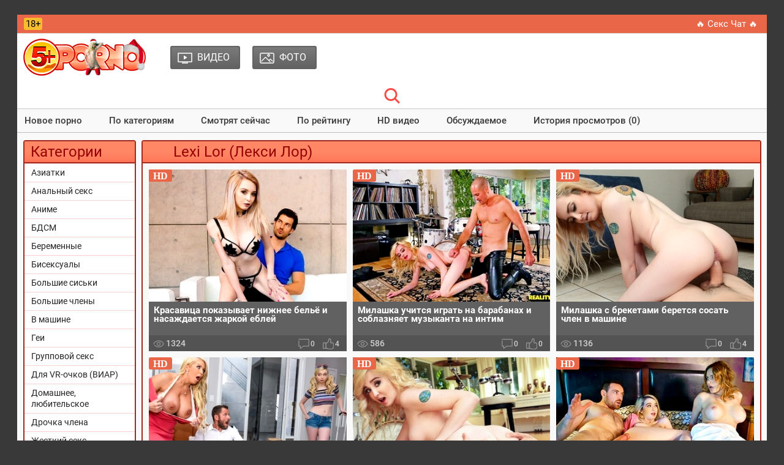

--- FILE ---
content_type: text/html; charset=utf-8
request_url: https://5porno.pro/tags/lexi-lor/
body_size: 7342
content:
<!DOCTYPE html PUBLIC "-//W3C//DTD XHTML 1.0 Transitional//EN" "http://www.w3.org/TR/xhtml1/DTD/xhtml1-transitional.dtd">
<html>
<head>
<title>Lexi Lor (Лекси Лор) порно видео смотреть бесплатно в HD на сайте 5Porno.TV</title>
<meta http-equiv="Content-Type" content="text/html; charset=utf-8">
<meta name="description" content="Бесплатное порно видео из категории lexi lor (лекси лор) на сайте 5Porno.TV - смотреть онлайн или скачать в HD качестве.">
<meta name="viewport" content="width=device-width, initial-scale=1.0, maximum-scale=2.0">
<link rel="canonical" href="https://5porno.pro/tags/lexi-lor/" />
<link rel="alternate" media="only screen and (max-width: 640px)" href="https://video.5porno.top/tags/lexi-lor/" />
<link rel="alternate" media="handheld" href="https://video.5porno.top/tags/lexi-lor/" />
<base href="https://5porno.pro/">
<link rel="icon" href="./favicon.ico" type="image/x-icon">
<link rel="shortcut icon" href="./favicon.ico" type="image/x-icon">
<link rel="shortcut icon" sizes="32x32" href="/img/favicons/32x32.ico" type="image/x-icon">
<link rel="icon" sizes="32x32" href="/img/favicons/32x32.ico" type="image/x-icon">
<link rel="icon" type="image/png" sizes="32x32" href="./img/favicons/favicon-32x32.png">
<link href="./css/all.css?130520252205" rel="preload" as="style">
<link rel="stylesheet" href="./css/all.css?130520252205" rel="stylesheet">
</head>
<body>
<div class="wrapper">
	<header id="header">
	<div class="header__wrapper">
		<div class="container header__container">
			<div class="row">
				<div class="header__top-line clearfix">
					<div class="header__top-line-text">
						<span class="over18">18+</span>
						<span class="header__top-line-text-desc hidden-xs"></span>
						
					</div>
					<div class="header__top-line-menu">
						<ul class="reset-list"> 
							<li><a href="./promo/" class="link_color_bright" rel="nofollow" target="_blank">&#128293; Секс Чат &#128293;</a></li>
													</ul>
					</div>
				</div>
			</div>
		</div>
	</div>
        
	<div class="header__wrapper sticky">
		<div class="container header__container">
            	<div class="row header__row">
              		<div class="header__body clearfix">
                		<div class="header__logo-container"><a href="https://5porno.pro/" class="logo"><img src="img/tamplate/logo-ny.png" alt="5porno logo"></a></div>
                		<div class="header__body-menu">
						<ul class="reset-list">
														<li><a href="https://5porno.pro/categories/" class="header__body-menu__link"><i class="icon icon_small_video"></i><span class="header__body-menu__text">Видео</span></a></li>
														<li><a href="https://5porno.pro/photos/" class="header__body-menu__link"><i class="icon icon-small-photo"></i><span class="header__body-menu__text">Фото</span></a></li>
							
							
							
						</ul>
					</div>
                		
					<div class="header__account-menu">
						<ul class="reset-list">
							<li>
								<button data-target-block="header__search" class="button-default toggle-search button-toggle"><span class="icon-container"><i class="icon icon-search-red"></i></span></button>
							</li>
							<li class="visible-xs-inline-block toggle-categories-container">
								<button data-target-block="categories__overlay" class="button-default toggle-categories button-toggle">
								<svg class="icon-svg icon-svg-list">
								<use xlink:href="#icon-list"></use>
								</svg>
								</button>
							</li>
							<li class="visible-xs-inline-block toggle-top-menu-container">
							<button data-target-block="top-menu__section" class="button-default toggle-top-menu button-toggle">
							<svg class="icon-svg icon-svg-icon-menu">
							<use xlink:href="#icon-menu"></use>
							</svg>
							</button>
							</li>
						</ul>
					</div>
              		</div>
					
				<div class="header__search minimized">
					<div class="header__search-form">
					<div class="header__search-container clearfix">
						<input type="text" value="" id="quicksearch" name="query" placeholder="Введите ваш запрос..." value="">
						<button id="quicksearch-btn" type="button" class="button-default button-red">Найти</button>
					</div>
					</div>
				</div>
				
			</div>
		</div>
	</div>
	
		<div class="top-menu__section minimized">
		<div class="container top-menu__container">
			<div class="row top-menu__row">
				<div class="top-menu">
					<button class="close_menu_btn"></button>
					<ul class="reset-list">
						<li><a href="new/" class="link_color_dark">Новое порно</a></li>
						<li><a href="categories/" class="link_color_dark">По категориям</a></li>
						
												<li><a href="https://5porno.pro/videos/popular.html" class="link_color_dark">Смотрят сейчас</a></li>
												<li><a href="https://5porno.pro/videos/top.html" class="link_color_dark">По рейтингу</a></li>
												<li><a href="https://5porno.pro/videos/hd.html" class="link_color_dark">HD видео</a></li>
												<li><a href="https://5porno.pro/videos/talk.html" class="link_color_dark">Обсуждаемое</a></li>
												<li><a href="https://5porno.pro/videos/history.html" class="link_color_dark">История просмотров (0)</a></li>
						
						
					</ul>
				</div>
			</div>
		</div>
	</div>
		
	</header>
	
 	<main id="main">
	<div class="content__section">
          <div class="container content__container has-sidebar">
            	<div class="row content__row clearfix">
              		<div class="content__sidebar">
										<div class="categories__overlay minimized">
              			    <div class="categories__container">
                    			<button class="close_menu_btn"></button>
							<div class="categories__title">
								<h3>Категории</h3>
							</div>
							<ul class="reset-list categories__list">
																								<li><a href="https://5porno.pro/asian-porn.html">Азиатки</a></li>
																<li><a href="https://5porno.pro/anal-porno.html">Анальный секс</a></li>
																<li><a href="https://5porno.pro/anime-and-hentai.html">Аниме</a></li>
																<li><a href="https://5porno.pro/bdsm-video.html">БДСМ</a></li>
																<li><a href="https://5porno.pro/trah-s-beremennimi.html">Беременные</a></li>
																<li><a href="https://5porno.pro/bisex.html">Бисексуалы</a></li>
																<li><a href="https://5porno.pro/big-boobs.html">Большие сиськи</a></li>
																<li><a href="https://5porno.pro/big-dick.html">Большие члены</a></li>
																<li><a href="https://5porno.pro/v-mashine.html">В машине</a></li>
																<li><a href="https://5porno.pro/parni.html">Геи</a></li>
																<li><a href="https://5porno.pro/gruppovoy-seks.html">Групповой секс</a></li>
																<li><a href="https://5porno.pro/viar.html">Для VR-очков (ВИАР)</a></li>
																<li><a href="https://5porno.pro/home-porno.html">Домашнее, любительское</a></li>
																<li><a href="https://5porno.pro/drochka-chlena.html">Дрочка члена</a></li>
																<li><a href="https://5porno.pro/zhestkiy-trah.html">Жесткий секс</a></li>
																<li><a href="https://5porno.pro/free-webcam.html">Записи приватов (вебкам)</a></li>
																<li><a href="https://5porno.pro/znamenitosti-v-porno.html">Знаменитости</a></li>
																<li><a href="https://5porno.pro/zrelie.html">Зрелые</a></li>
																<li><a href="https://5porno.pro/izmena.html">Измены (куколд)</a></li>
																<li><a href="https://5porno.pro/incest-sex.html">Инцест</a></li>
																<li><a href="https://5porno.pro/sperma-na-litso.html">Камшоты (на лицо)</a></li>
																<li><a href="https://5porno.pro/kasting.html">Кастинг</a></li>
																<li><a href="https://5porno.pro/kunnilingus.html">Куннилингус</a></li>
																<li><a href="https://5porno.pro/lezbi.html">Лесбиянки</a></li>
																<li><a href="https://5porno.pro/masturbatciya.html">Мастурбация (жен.)</a></li>
																<li><a href="https://5porno.pro/mezhrassoviy-seks.html">Межрасовый секс</a></li>
																<li><a href="https://5porno.pro/minet.html">Минет</a></li>
																<li><a href="https://5porno.pro/young-porn.html">Молодые</a></li>
																<li><a href="https://5porno.pro/porno-3D.html">Мультики</a></li>
																<li><a href="https://5porno.pro/ot-pervogo-litsa.html">От первого лица</a></li>
																<li><a href="https://5porno.pro/raznoe.html">Разное</a></li>
																<li><a href="https://5porno.pro/retro-porno.html">Ретро, Старое</a></li>
																<li><a href="https://5porno.pro/russkie.html">Русское</a></li>
																<li><a href="https://5porno.pro/seks-vayf.html">Секс вайф</a></li>
																<li><a href="https://5porno.pro/camera.html">Скрытая камера</a></li>
																<li><a href="https://5porno.pro/solo-devok.html">Соло девушек</a></li>
																<li><a href="https://5porno.pro/tolstue.html">Толстые</a></li>
																<li><a href="https://5porno.pro/fetish.html">Фетиш</a></li>
																<li><a href="https://5porno.pro/fisting.html">Фистинг</a></li>
								
																								
																<li><a href="categories/">Все категории</a></li>
								<li><a href="tags/" class="b">Все Тэги</a></li>
							</ul>
						</div>
                		</div>
					              			<br>
				</div>
				
				<div class="content__block">
						

<div class="production-block">
	<div class="production-block__title">
		<h1>Lexi Lor (Лекси Лор)</h1>
	</div>
	
		
	

		<ul class="reset-list production-block__list clearfix" id="videos-list">
		<li>
	<a href="https://5porno.pro/video/krasavitsa-pokazivaet-nizhnee-bele-i-nasazhdaetsya-62066.html" class="production-block__li-wrapper">
		<div class="production-block__image_wrap">
			<img src="[data-uri]" data-src="https://img.5porno.net/archive/63/1/62066/1-360x240.jpg" alt="Красавица показывает нижнее бельё и насаждается жаркой еблей" class="thumb b-lazy" />
		</div>
		<div class="production-block__caption">
			<div class="production-block__text_wrap">
				<span class="text">Красавица показывает нижнее бельё и насаждается жаркой еблей</span>
			</div>
			<div class="production-block__desc">
				
				<div class="duration"><i class="icon icon-view-grey"></i> <span>1324</span></div>
				<ul class="reset-list parameters">
					
					<li><i class="icon icon-comment-grey"></i><span>0</span></li>
					<li><i class="icon icon-like-grey"></i><span>4</span></li>
				</ul>
			</div>
			<!--noindex--><div class="hd">hd</div><!--/noindex-->		</div>
	</a>
</li>
<li>
	<a href="https://5porno.pro/video/milashka-uchitsya-igrat-na-64369.html" class="production-block__li-wrapper">
		<div class="production-block__image_wrap">
			<img src="[data-uri]" data-src="https://img.5porno.net/archive/65/4/64369/1-360x240.jpg" alt="Милашка учится играть на барабанах и соблазняет музыканта на интим" class="thumb b-lazy" />
		</div>
		<div class="production-block__caption">
			<div class="production-block__text_wrap">
				<span class="text">Милашка учится играть на барабанах и соблазняет музыканта на интим</span>
			</div>
			<div class="production-block__desc">
				
				<div class="duration"><i class="icon icon-view-grey"></i> <span>586</span></div>
				<ul class="reset-list parameters">
					
					<li><i class="icon icon-comment-grey"></i><span>0</span></li>
					<li><i class="icon icon-like-grey"></i><span>0</span></li>
				</ul>
			</div>
			<!--noindex--><div class="hd">hd</div><!--/noindex-->		</div>
	</a>
</li>
<li>
	<a href="https://5porno.pro/video/milashka-s-breketami-beretsya-sosat-66159.html" class="production-block__li-wrapper">
		<div class="production-block__image_wrap">
			<img src="[data-uri]" data-src="https://img.5porno.net/archive/67/2/66159/1-360x240.jpg" alt="Милашка с брекетами берется сосать член в машине" class="thumb b-lazy" />
		</div>
		<div class="production-block__caption">
			<div class="production-block__text_wrap">
				<span class="text">Милашка с брекетами берется сосать член в машине</span>
			</div>
			<div class="production-block__desc">
				
				<div class="duration"><i class="icon icon-view-grey"></i> <span>1136</span></div>
				<ul class="reset-list parameters">
					
					<li><i class="icon icon-comment-grey"></i><span>0</span></li>
					<li><i class="icon icon-like-grey"></i><span>4</span></li>
				</ul>
			</div>
			<!--noindex--><div class="hd">hd</div><!--/noindex-->		</div>
	</a>
</li>
<li>
	<a href="https://5porno.pro/video/muzhik-begaet-mezhdu-spalnyami-trahaya-65128.html" class="production-block__li-wrapper">
		<div class="production-block__image_wrap">
			<img src="[data-uri]" data-src="https://img.5porno.net/archive/66/2/65128/1-360x240.jpg" alt="Мужик бегает между спальнями, трахая милфу и её дочку" class="thumb b-lazy" />
		</div>
		<div class="production-block__caption">
			<div class="production-block__text_wrap">
				<span class="text">Мужик бегает между спальнями, трахая милфу и её дочку</span>
			</div>
			<div class="production-block__desc">
				
				<div class="duration"><i class="icon icon-view-grey"></i> <span>6115</span></div>
				<ul class="reset-list parameters">
					
					<li><i class="icon icon-comment-grey"></i><span>0</span></li>
					<li><i class="icon icon-like-grey"></i><span>12</span></li>
				</ul>
			</div>
			<!--noindex--><div class="hd">hd</div><!--/noindex-->		</div>
	</a>
</li>
<li>
	<a href="https://5porno.pro/video/barabanshchik-kataet-na-svoem-66595.html" class="production-block__li-wrapper">
		<div class="production-block__image_wrap">
			<img src="[data-uri]" data-src="https://img.5porno.net/archive/67/6/66595/1-360x240.jpg" alt="Барабанщик катает на своем толстом члене бритую пизду блондинки с пирсингом в сосках" class="thumb b-lazy" />
		</div>
		<div class="production-block__caption">
			<div class="production-block__text_wrap">
				<span class="text">Барабанщик катает на своем толстом члене бритую пизду блондинки с пирсингом в сосках</span>
			</div>
			<div class="production-block__desc">
				
				<div class="duration"><i class="icon icon-view-grey"></i> <span>1346</span></div>
				<ul class="reset-list parameters">
					
					<li><i class="icon icon-comment-grey"></i><span>0</span></li>
					<li><i class="icon icon-like-grey"></i><span>3</span></li>
				</ul>
			</div>
			<!--noindex--><div class="hd">hd</div><!--/noindex-->		</div>
	</a>
</li>
<li>
	<a href="https://5porno.pro/video/otchim-trahaet-dochku-blondinku-ryadom-s-62016.html" class="production-block__li-wrapper">
		<div class="production-block__image_wrap">
			<img src="[data-uri]" data-src="https://img.5porno.net/archive/63/1/62016/1-360x240.jpg" alt="Отчим трахает дочку блондинку рядом с ее спящей мамкой и кончает малой на киску" class="thumb b-lazy" />
		</div>
		<div class="production-block__caption">
			<div class="production-block__text_wrap">
				<span class="text">Отчим трахает дочку блондинку рядом с ее спящей мамкой и кончает малой на киску</span>
			</div>
			<div class="production-block__desc">
				
				<div class="duration"><i class="icon icon-view-grey"></i> <span>26702</span></div>
				<ul class="reset-list parameters">
					
					<li><i class="icon icon-comment-grey"></i><span>0</span></li>
					<li><i class="icon icon-like-grey"></i><span>90</span></li>
				</ul>
			</div>
			<!--noindex--><div class="hd">hd</div><!--/noindex-->		</div>
	</a>
</li>
<li>
	<a href="https://5porno.pro/video/brat-trahaet-sestru-za-spinoy-u-61666.html" class="production-block__li-wrapper">
		<div class="production-block__image_wrap">
			<img src="[data-uri]" data-src="https://img.5porno.net/archive/62/7/61666/1-360x240.jpg" alt="Брат трахает сестру за спиной у мамки и кончает девушке в письку" class="thumb b-lazy" />
		</div>
		<div class="production-block__caption">
			<div class="production-block__text_wrap">
				<span class="text">Брат трахает сестру за спиной у мамки и кончает девушке в письку</span>
			</div>
			<div class="production-block__desc">
				
				<div class="duration"><i class="icon icon-view-grey"></i> <span>12813</span></div>
				<ul class="reset-list parameters">
					
					<li><i class="icon icon-comment-grey"></i><span>0</span></li>
					<li><i class="icon icon-like-grey"></i><span>15</span></li>
				</ul>
			</div>
			<!--noindex--><div class="hd">hd</div><!--/noindex-->		</div>
	</a>
</li>
<li>
	<a href="https://5porno.pro/video/otchim-alkogolik-trahaet-dochku-61046.html" class="production-block__li-wrapper">
		<div class="production-block__image_wrap">
			<img src="[data-uri]" data-src="https://img.5porno.net/archive/62/1/61046/1-360x240.jpg" alt="Отчим алкоголик трахает дочку в бритую пизду и сливает в нее сперму" class="thumb b-lazy" />
		</div>
		<div class="production-block__caption">
			<div class="production-block__text_wrap">
				<span class="text">Отчим алкоголик трахает дочку в бритую пизду и сливает в нее сперму</span>
			</div>
			<div class="production-block__desc">
				
				<div class="duration"><i class="icon icon-view-grey"></i> <span>48574</span></div>
				<ul class="reset-list parameters">
					
					<li><i class="icon icon-comment-grey"></i><span>0</span></li>
					<li><i class="icon icon-like-grey"></i><span>135</span></li>
				</ul>
			</div>
			<!--noindex--><div class="hd">hd</div><!--/noindex-->		</div>
	</a>
</li>
<li>
	<a href="https://5porno.pro/video/dva-negra-zhestko-55895.html" class="production-block__li-wrapper">
		<div class="production-block__image_wrap">
			<img src="[data-uri]" data-src="https://img.5porno.net/archive/56/9/55895/1-360x240.jpg" alt="Два негра жестко выебали блондинку Lexi Lore большими хуями с двойным проникновением" class="thumb b-lazy" />
		</div>
		<div class="production-block__caption">
			<div class="production-block__text_wrap">
				<span class="text">Два негра жестко выебали блондинку Lexi Lore большими хуями с двойным проникновением</span>
			</div>
			<div class="production-block__desc">
				
				<div class="duration"><i class="icon icon-view-grey"></i> <span>6820</span></div>
				<ul class="reset-list parameters">
					
					<li><i class="icon icon-comment-grey"></i><span>0</span></li>
					<li><i class="icon icon-like-grey"></i><span>6</span></li>
				</ul>
			</div>
			<!--noindex--><div class="hd">hd</div><!--/noindex-->		</div>
	</a>
</li>
<li>
	<a href="https://5porno.pro/video/blondinka-lexi-lore-58028.html" class="production-block__li-wrapper">
		<div class="production-block__image_wrap">
			<img src="[data-uri]" data-src="https://img.5porno.net/archive/59/1/58028/1-360x240.jpg" alt="Блондинка Lexi Lore познакомилась на футболе с парой и согласилась на ЖМЖ" class="thumb b-lazy" />
		</div>
		<div class="production-block__caption">
			<div class="production-block__text_wrap">
				<span class="text">Блондинка Lexi Lore познакомилась на футболе с парой и согласилась на ЖМЖ</span>
			</div>
			<div class="production-block__desc">
				
				<div class="duration"><i class="icon icon-view-grey"></i> <span>4691</span></div>
				<ul class="reset-list parameters">
					
					<li><i class="icon icon-comment-grey"></i><span>0</span></li>
					<li><i class="icon icon-like-grey"></i><span>4</span></li>
				</ul>
			</div>
			<!--noindex--><div class="hd">hd</div><!--/noindex-->		</div>
	</a>
</li>
<li>
	<a href="https://5porno.pro/video/nevesta-lexi-lore-57861.html" class="production-block__li-wrapper">
		<div class="production-block__image_wrap">
			<img src="[data-uri]" data-src="https://img.5porno.net/archive/58/9/57861/1-360x240.jpg" alt="Невеста Lexi Lore и ее мать ебутся с женихом в день свадьбы" class="thumb b-lazy" />
		</div>
		<div class="production-block__caption">
			<div class="production-block__text_wrap">
				<span class="text">Невеста Lexi Lore и ее мать ебутся с женихом в день свадьбы</span>
			</div>
			<div class="production-block__desc">
				
				<div class="duration"><i class="icon icon-view-grey"></i> <span>11282</span></div>
				<ul class="reset-list parameters">
					
					<li><i class="icon icon-comment-grey"></i><span>0</span></li>
					<li><i class="icon icon-like-grey"></i><span>10</span></li>
				</ul>
			</div>
			<!--noindex--><div class="hd">hd</div><!--/noindex-->		</div>
	</a>
</li>
<li>
	<a href="https://5porno.pro/video/blondinka-na-kablukah-57424.html" class="production-block__li-wrapper">
		<div class="production-block__image_wrap">
			<img src="[data-uri]" data-src="https://img.5porno.net/archive/58/5/57424/1-360x240.jpg" alt="Блондинка на каблуках Lexi Lor дала своему спонсору разворотить ее очко большим елдаком" class="thumb b-lazy" />
		</div>
		<div class="production-block__caption">
			<div class="production-block__text_wrap">
				<span class="text">Блондинка на каблуках Lexi Lor дала своему спонсору разворотить ее очко большим елдаком</span>
			</div>
			<div class="production-block__desc">
				
				<div class="duration"><i class="icon icon-view-grey"></i> <span>3520</span></div>
				<ul class="reset-list parameters">
					
					<li><i class="icon icon-comment-grey"></i><span>0</span></li>
					<li><i class="icon icon-like-grey"></i><span>3</span></li>
				</ul>
			</div>
			<!--noindex--><div class="hd">hd</div><!--/noindex-->		</div>
	</a>
</li>
<li>
	<a href="https://5porno.pro/video/zhestkoe-dvoynoe-proniknovenie-56509.html" class="production-block__li-wrapper">
		<div class="production-block__image_wrap">
			<img src="[data-uri]" data-src="https://img.5porno.net/archive/57/6/56509/1-360x240.jpg" alt="Жесткое двойное проникновение и трах в рот с блондинкой Lexi Lore" class="thumb b-lazy" />
		</div>
		<div class="production-block__caption">
			<div class="production-block__text_wrap">
				<span class="text">Жесткое двойное проникновение и трах в рот с блондинкой Lexi Lore</span>
			</div>
			<div class="production-block__desc">
				
				<div class="duration"><i class="icon icon-view-grey"></i> <span>12043</span></div>
				<ul class="reset-list parameters">
					
					<li><i class="icon icon-comment-grey"></i><span>0</span></li>
					<li><i class="icon icon-like-grey"></i><span>11</span></li>
				</ul>
			</div>
			<!--noindex--><div class="hd">hd</div><!--/noindex-->		</div>
	</a>
</li>
<li>
	<a href="https://5porno.pro/video/analnaya-shlyuha-blondinka-57851.html" class="production-block__li-wrapper">
		<div class="production-block__image_wrap">
			<img src="[data-uri]" data-src="https://img.5porno.net/archive/58/9/57851/1-360x240.jpg" alt="Анальная шлюха блондинка Lexi Lore попросила парня отмандеть жопу" class="thumb b-lazy" />
		</div>
		<div class="production-block__caption">
			<div class="production-block__text_wrap">
				<span class="text">Анальная шлюха блондинка Lexi Lore попросила парня отмандеть жопу</span>
			</div>
			<div class="production-block__desc">
				
				<div class="duration"><i class="icon icon-view-grey"></i> <span>5109</span></div>
				<ul class="reset-list parameters">
					
					<li><i class="icon icon-comment-grey"></i><span>0</span></li>
					<li><i class="icon icon-like-grey"></i><span>4</span></li>
				</ul>
			</div>
			<!--noindex--><div class="hd">hd</div><!--/noindex-->		</div>
	</a>
</li>
<li>
	<a href="https://5porno.pro/video/blondinka-bi-lexi-57199.html" class="production-block__li-wrapper">
		<div class="production-block__image_wrap">
			<img src="[data-uri]" data-src="https://img.5porno.net/archive/58/2/57199/1-360x240.jpg" alt="Блондинка БИ Lexi Lore и ее сестра устроили ЖМЖ с родным братом" class="thumb b-lazy" />
		</div>
		<div class="production-block__caption">
			<div class="production-block__text_wrap">
				<span class="text">Блондинка БИ Lexi Lore и ее сестра устроили ЖМЖ с родным братом</span>
			</div>
			<div class="production-block__desc">
				
				<div class="duration"><i class="icon icon-view-grey"></i> <span>24556</span></div>
				<ul class="reset-list parameters">
					
					<li><i class="icon icon-comment-grey"></i><span>0</span></li>
					<li><i class="icon icon-like-grey"></i><span>21</span></li>
				</ul>
			</div>
			<!--noindex--><div class="hd">hd</div><!--/noindex-->		</div>
	</a>
</li>
<li>
	<a href="https://5porno.pro/video/negri-zhestko-ebut-57734.html" class="production-block__li-wrapper">
		<div class="production-block__image_wrap">
			<img src="[data-uri]" data-src="https://img.5porno.net/archive/58/8/57734/1-360x240.jpg" alt="Негры жестко ебут худую блондинку Lexi Lore во все дырки как последнюю блядь" class="thumb b-lazy" />
		</div>
		<div class="production-block__caption">
			<div class="production-block__text_wrap">
				<span class="text">Негры жестко ебут худую блондинку Lexi Lore во все дырки как последнюю блядь</span>
			</div>
			<div class="production-block__desc">
				
				<div class="duration"><i class="icon icon-view-grey"></i> <span>12018</span></div>
				<ul class="reset-list parameters">
					
					<li><i class="icon icon-comment-grey"></i><span>0</span></li>
					<li><i class="icon icon-like-grey"></i><span>5</span></li>
				</ul>
			</div>
			<!--noindex--><div class="hd">hd</div><!--/noindex-->		</div>
	</a>
</li>
<li>
	<a href="https://5porno.pro/video/blondinka-s-krasivoy-57131.html" class="production-block__li-wrapper">
		<div class="production-block__image_wrap">
			<img src="[data-uri]" data-src="https://img.5porno.net/archive/58/2/57131/1-360x240.jpg" alt="Блондинка с красивой попкой Lexi Lore жестко выебана в анус с окончанием на лицо" class="thumb b-lazy" />
		</div>
		<div class="production-block__caption">
			<div class="production-block__text_wrap">
				<span class="text">Блондинка с красивой попкой Lexi Lore жестко выебана в анус с окончанием на лицо</span>
			</div>
			<div class="production-block__desc">
				
				<div class="duration"><i class="icon icon-view-grey"></i> <span>5454</span></div>
				<ul class="reset-list parameters">
					
					<li><i class="icon icon-comment-grey"></i><span>0</span></li>
					<li><i class="icon icon-like-grey"></i><span>3</span></li>
				</ul>
			</div>
			<!--noindex--><div class="hd">hd</div><!--/noindex-->		</div>
	</a>
</li>
<li>
	<a href="https://5porno.pro/video/sozhitel-zhestko-ebet-56654.html" class="production-block__li-wrapper">
		<div class="production-block__image_wrap">
			<img src="[data-uri]" data-src="https://img.5porno.net/archive/57/7/56654/1-360x240.jpg" alt="Сожитель жестко ебет в жопу блондинку Lexi Lore и мандит в киску" class="thumb b-lazy" />
		</div>
		<div class="production-block__caption">
			<div class="production-block__text_wrap">
				<span class="text">Сожитель жестко ебет в жопу блондинку Lexi Lore и мандит в киску</span>
			</div>
			<div class="production-block__desc">
				
				<div class="duration"><i class="icon icon-view-grey"></i> <span>7358</span></div>
				<ul class="reset-list parameters">
					
					<li><i class="icon icon-comment-grey"></i><span>0</span></li>
					<li><i class="icon icon-like-grey"></i><span>7</span></li>
				</ul>
			</div>
			<!--noindex--><div class="hd">hd</div><!--/noindex-->		</div>
	</a>
</li>
<li>
	<a href="https://5porno.pro/video/negri-ebut-blondinku-56633.html" class="production-block__li-wrapper">
		<div class="production-block__image_wrap">
			<img src="[data-uri]" data-src="https://img.5porno.net/archive/57/7/56633/1-360x240.jpg" alt="Негры ебут блондинку Lexi Lore с двойным проникновением как последнюю блядь" class="thumb b-lazy" />
		</div>
		<div class="production-block__caption">
			<div class="production-block__text_wrap">
				<span class="text">Негры ебут блондинку Lexi Lore с двойным проникновением как последнюю блядь</span>
			</div>
			<div class="production-block__desc">
				
				<div class="duration"><i class="icon icon-view-grey"></i> <span>9060</span></div>
				<ul class="reset-list parameters">
					
					<li><i class="icon icon-comment-grey"></i><span>0</span></li>
					<li><i class="icon icon-like-grey"></i><span>11</span></li>
				</ul>
			</div>
			<!--noindex--><div class="hd">hd</div><!--/noindex-->		</div>
	</a>
</li>
<li>
	<a href="https://5porno.pro/video/golodniy-muzhik-liho-56065.html" class="production-block__li-wrapper">
		<div class="production-block__image_wrap">
			<img src="[data-uri]" data-src="https://img.5porno.net/archive/57/1/56065/1-360x240.jpg" alt="Голодный мужик лихо трахнул квартирантку блондинку Lexi Lore" class="thumb b-lazy" />
		</div>
		<div class="production-block__caption">
			<div class="production-block__text_wrap">
				<span class="text">Голодный мужик лихо трахнул квартирантку блондинку Lexi Lore</span>
			</div>
			<div class="production-block__desc">
				
				<div class="duration"><i class="icon icon-view-grey"></i> <span>7819</span></div>
				<ul class="reset-list parameters">
					
					<li><i class="icon icon-comment-grey"></i><span>0</span></li>
					<li><i class="icon icon-like-grey"></i><span>16</span></li>
				</ul>
			</div>
			<!--noindex--><div class="hd">hd</div><!--/noindex-->		</div>
	</a>
</li>
<li>
	<a href="https://5porno.pro/video/blondinka-lexi-lore-56220.html" class="production-block__li-wrapper">
		<div class="production-block__image_wrap">
			<img src="[data-uri]" data-src="https://img.5porno.net/archive/57/3/56220/1-360x240.jpg" alt="Блондинка Lexi Lore на пару с подругой обслужили два черных члена из дырок" class="thumb b-lazy" />
		</div>
		<div class="production-block__caption">
			<div class="production-block__text_wrap">
				<span class="text">Блондинка Lexi Lore на пару с подругой обслужили два черных члена из дырок</span>
			</div>
			<div class="production-block__desc">
				
				<div class="duration"><i class="icon icon-view-grey"></i> <span>5575</span></div>
				<ul class="reset-list parameters">
					
					<li><i class="icon icon-comment-grey"></i><span>0</span></li>
					<li><i class="icon icon-like-grey"></i><span>4</span></li>
				</ul>
			</div>
			<!--noindex--><div class="hd">hd</div><!--/noindex-->		</div>
	</a>
</li>
<li>
	<a href="https://5porno.pro/video/blondinka-v-mayke-53847.html" class="production-block__li-wrapper">
		<div class="production-block__image_wrap">
			<img src="[data-uri]" data-src="https://img.5porno.net/archive/54/9/53847/18-360x240.jpg" alt="Блондинка в майке Lexi Lore сосет от первого лица до оргазма на лицо" class="thumb b-lazy" />
		</div>
		<div class="production-block__caption">
			<div class="production-block__text_wrap">
				<span class="text">Блондинка в майке Lexi Lore сосет от первого лица до оргазма на лицо</span>
			</div>
			<div class="production-block__desc">
				
				<div class="duration"><i class="icon icon-view-grey"></i> <span>1474</span></div>
				<ul class="reset-list parameters">
					
					<li><i class="icon icon-comment-grey"></i><span>0</span></li>
					<li><i class="icon icon-like-grey"></i><span>1</span></li>
				</ul>
			</div>
			<!--noindex--><div class="hd">hd</div><!--/noindex-->		</div>
	</a>
</li>
<li>
	<a href="https://5porno.pro/video/zhestkie-negri-ebut-53229.html" class="production-block__li-wrapper">
		<div class="production-block__image_wrap">
			<img src="[data-uri]" data-src="https://img.5porno.net/archive/54/3/53229/15-360x240.jpg" alt="Жесткие негры ебут блондинку Lexi Lore во все дырки и кончают на лицо" class="thumb b-lazy" />
		</div>
		<div class="production-block__caption">
			<div class="production-block__text_wrap">
				<span class="text">Жесткие негры ебут блондинку Lexi Lore во все дырки и кончают на лицо</span>
			</div>
			<div class="production-block__desc">
				
				<div class="duration"><i class="icon icon-view-grey"></i> <span>3523</span></div>
				<ul class="reset-list parameters">
					
					<li><i class="icon icon-comment-grey"></i><span>0</span></li>
					<li><i class="icon icon-like-grey"></i><span>5</span></li>
				</ul>
			</div>
			<!--noindex--><div class="hd">hd</div><!--/noindex-->		</div>
	</a>
</li>
<li>
	<a href="https://5porno.pro/video/podrugi-keira-croft-53174.html" class="production-block__li-wrapper">
		<div class="production-block__image_wrap">
			<img src="[data-uri]" data-src="https://img.5porno.net/archive/54/2/53174/15-360x240.jpg" alt="Подруги Keira Croft и Lexi Lore в жестком Ганг Бэнг порно" class="thumb b-lazy" />
		</div>
		<div class="production-block__caption">
			<div class="production-block__text_wrap">
				<span class="text">Подруги Keira Croft и Lexi Lore в жестком Ганг Бэнг порно</span>
			</div>
			<div class="production-block__desc">
				
				<div class="duration"><i class="icon icon-view-grey"></i> <span>2217</span></div>
				<ul class="reset-list parameters">
					
					<li><i class="icon icon-comment-grey"></i><span>0</span></li>
					<li><i class="icon icon-like-grey"></i><span>0</span></li>
				</ul>
			</div>
			<!--noindex--><div class="hd">hd</div><!--/noindex-->		</div>
	</a>
</li>

	</ul>
	
		
	</div>

						
												
												<div class="production-block margin_top">
							<div class="production-block__title">
								<h3>Популярные Теги:</h3>
							</div>
							<div class="tags-block">
								<ul class="reset-list">
																		<li><a href="tags/podborki/" class="active">Подборки</a></li>
																		<li><a href="tags/18-letnie/" class="active">18-летние</a></li>
																		<li><a href="tags/silvia-dellai/" class="active">Silvia Dellai</a></li>
																		<li><a href="tags/na-sene/" class="active">На сене</a></li>
																		<li><a href="tags/maggie-green/" class="active">Maggie Green</a></li>
																		<li><a href="tags/glubokiy-minet/" class="active">Глубокий минет</a></li>
																		<li><a href="tags/s-bivshey/" class="active">С бывшей</a></li>
																		<li><a href="tags/vanessa-sky/" class="active">Vanessa Sky</a></li>
																		<li><a href="tags/jaye-summers/" class="active">Jaye Summers</a></li>
																		<li><a href="tags/anna-bell-peaks/" class="active">Anna Bell Peaks</a></li>
																		<li><a href="tags/sheena-ryder/" class="active">Sheena Ryder</a></li>
																		<li><a href="tags/pool/" class="active">Бассейн</a></li>
																		<li><a href="tags/s-nachalnikom/" class="active">С начальником</a></li>
																		<li><a href="tags/v-getrah/" class="active">В гетрах</a></li>
																		<li><a href="tags/isis-love/" class="active">Isis Love</a></li>
																		<li><a href="tags/jia-lissa/" class="active">Jia Lissa</a></li>
																		<li><a href="tags/tolstushki/" class="active">Толстушки</a></li>
																		<li><a href="tags/v-restorane/" class="active">В ресторане</a></li>
																		<li><a href="tags/ada/" class="active">Ada</a></li>
																		<li><a href="tags/sarah-kay/" class="active">Sarah Kay</a></li>
																		<li><a href="tags/katana-kombat/" class="active">Katana Kombat</a></li>
																		<li><a href="tags/mariska/" class="active">Mariska</a></li>
																		<li><a href="tags/kenzie-reeves/" class="active">Kenzie Reeves</a></li>
																		<li><a href="tags/minet-so-slyunyami/" class="active">Минет со слюнями</a></li>
																		<li><a href="tags/pissing/" class="active">Писсинг</a></li>
																		<li><a href="tags/alexis-tae/" class="active">Alexis Tae</a></li>
																		<li><a href="tags/mackenzie-mace/" class="active">Mackenzie Mace</a></li>
																		<li><a href="tags/angel-emily/" class="active">Angel Emily</a></li>
																		<li><a href="tags/nathaly-cherie/" class="active">Nathaly Cherie</a></li>
																		<li><a href="tags/staruhi/" class="active">Старухи</a></li>
									
									<li><a href="tags/" class="b">Полный список..</a></li>
								</ul>
							</div>
						</div>
						<br>
												
												
					</div>
				</div>
			</div>
		</div>
	</div>
	</main>
	  
	<footer id="footer">
	<div class="footer__menu">
		<div class="container footer__menu-container">
			<div class="row footer__menu-row">
				
					<div><a href="https://5porno.pro/">На главную</a></div>
					<div><a href="search/">Поиск</a></div>
					<div><a href="new/">Новое порно</a></div>
					<div><a href="tags/">Все тэги</a></div>
					<div><a href="categories/">Все категории</a></div>
					<div><a href="photos/">Фото</a></div>
					<div><a href="contact/" rel="nofollow">Контакты</a></div>
					<div><a href="parents/" title="Как оградить детей от порно сайтов в интернете" rel="nofollow">Родителям</a></div>
					<div><a href="2257/" rel="nofollow">Пользовательское соглашение</a></div>
				
			</div>
		</div>
	</div>
	
	<div class="footer__bottom-line">
		<div class="container footer__bottom-line-container">
			<div class="row footer__bottom-line-row">
				<ul class="reset-list">
					<li>
						<a href="https://www.liveinternet.ru/click"
target="_blank"><img id="licnt8736" width="0" height="0" style="border:0" 
title="LiveInternet: показано число просмотров и посетителей за 24 часа"
src="[data-uri]"
alt=""/></a><script>(function(d,s){d.getElementById("licnt8736").src=
"https://counter.yadro.ru/hit?t52.6;r"+escape(d.referrer)+
((typeof(s)=="undefined")?"":";s"+s.width+"*"+s.height+"*"+
(s.colorDepth?s.colorDepth:s.pixelDepth))+";u"+escape(d.URL)+
";h"+escape(d.title.substring(0,150))+";"+Math.random()})
(document,screen)</script>
					</li>
					<li><span>© 2011-2026 <a href="https://5porno.pro/">5porno.pro</a></span></li>
					<li><span class="b">E-mail: <a href="mailto:webmaster@5porno.pro" rel="nofollow">webmaster@5porno.pro</a></span></li>
				</ul>
			</div>
		</div>
	</div>
	</footer>
		<div id="back-to-top" class="back_top">
		<div class="back_top__cont"><i class="icon back-top"></i><span>Наверх</span></div>
	</div>
</div>
	
<script src="./js/jquery-1.11.3.min.js?v=4" language="javascript"></script>
<script src="./js/bootstrap-select.min.js?v=4" language="javascript"></script>
<script src="./js/scripts.js?v=4" language="javascript"></script>
<script src="./js/main.js?v=5?v=4" language="javascript"></script>
<script src="./js/blazy.js?v=4" language="javascript"></script>
<script src="./js/KernelTeamImageRotator.js?v=4" language="javascript"></script>
<script src="./js/ajax.js?v=4" language="javascript"></script>



<script type="text/javascript" defer>
var bLazy = new Blazy({ 
	selector: 'img' // all images
});
</script>

<div id="d3d944-63e820-3122" class="d3d944-63e820"></div><script src="./common/promos/promos.js" type="text/javascript"></script> 

<svg style="position: absolute; width: 0; height: 0;" width="0" height="0" version="1.1" xmlns="http://www.w3.org/2000/svg" xmlns:xlink="http://www.w3.org/1999/xlink">
<defs>
<symbol id="icon-list" viewbox="0 0 32 32">
<title>list</title>
<path d="M7.429 12.572h-5.714c-0.476 0-0.881 0.167-1.214 0.5s-0.5 0.738-0.5 1.214v3.429c0 0.476 0.167 0.881 0.5 1.214s0.738 0.5 1.214 0.5h5.714c0.476 0 0.881-0.167 1.214-0.5s0.5-0.738 0.5-1.214v-3.429c0-0.476-0.166-0.881-0.5-1.214s-0.738-0.5-1.214-0.5z" class="path1"></path>
<path d="M7.429 3.428h-5.714c-0.476 0-0.881 0.167-1.214 0.5s-0.5 0.738-0.5 1.214v3.429c0 0.476 0.167 0.881 0.5 1.214s0.738 0.5 1.214 0.5h5.714c0.476 0 0.881-0.167 1.214-0.5s0.5-0.738 0.5-1.214v-3.429c0-0.476-0.166-0.881-0.5-1.214s-0.738-0.5-1.214-0.5z" class="path2"></path>
<path d="M7.429 21.714h-5.714c-0.476 0-0.881 0.166-1.214 0.5s-0.5 0.738-0.5 1.214v3.429c0 0.476 0.167 0.881 0.5 1.214s0.738 0.5 1.214 0.5h5.714c0.476 0 0.881-0.167 1.214-0.5s0.5-0.738 0.5-1.214v-3.429c0-0.476-0.166-0.881-0.5-1.214s-0.738-0.5-1.214-0.5z" class="path3"></path>
<path d="M30.285 12.572h-17.143c-0.476 0-0.881 0.167-1.214 0.5s-0.5 0.738-0.5 1.214v3.429c0 0.476 0.166 0.881 0.5 1.214s0.738 0.5 1.214 0.5h17.143c0.476 0 0.881-0.167 1.214-0.5s0.5-0.738 0.5-1.214v-3.429c0-0.476-0.166-0.881-0.5-1.214s-0.738-0.5-1.214-0.5z" class="path4"></path>
<path d="M30.285 21.714h-17.143c-0.476 0-0.881 0.166-1.214 0.5s-0.5 0.738-0.5 1.214v3.429c0 0.476 0.166 0.881 0.5 1.214s0.738 0.5 1.214 0.5h17.143c0.476 0 0.881-0.166 1.214-0.5s0.5-0.738 0.5-1.214v-3.429c0-0.476-0.166-0.881-0.5-1.214s-0.738-0.5-1.214-0.5z" class="path5"></path>
<path d="M31.5 3.929c-0.333-0.333-0.738-0.5-1.214-0.5h-17.143c-0.476 0-0.881 0.167-1.214 0.5s-0.5 0.738-0.5 1.214v3.429c0 0.476 0.166 0.881 0.5 1.214s0.738 0.5 1.214 0.5h17.143c0.476 0 0.881-0.167 1.214-0.5s0.5-0.738 0.5-1.214v-3.429c0-0.476-0.166-0.881-0.5-1.214z" class="path6"></path>
</symbol>
<symbol id="icon-menu" viewbox="0 0 32 32">
<title>menu-button</title>
<path d="M28.903 1.548h-25.806c-1.703 0-3.097 1.394-3.097 3.097s1.394 3.097 3.097 3.097h25.806c1.703 0 3.097-1.394 3.097-3.097s-1.394-3.097-3.097-3.097z" class="path1"></path>
<path d="M28.903 12.903h-25.806c-1.703 0-3.097 1.394-3.097 3.097s1.394 3.097 3.097 3.097h25.806c1.703 0 3.097-1.394 3.097-3.097s-1.394-3.097-3.097-3.097z" class="path2"></path>
<path d="M28.903 24.258h-25.806c-1.703 0-3.097 1.394-3.097 3.097s1.394 3.097 3.097 3.097h25.806c1.703 0 3.097-1.394 3.097-3.097s-1.394-3.097-3.097-3.097z" class="path3"></path>
</symbol>
<symbol id="icon-reply-all-button" viewbox="0 0 32 32">
<title>reply-all-button</title>
<path d="M9.333 10v-4l-9.333 9.333 9.333 9.333v-4l-5.333-5.333 5.333-5.333zM17.333 11.333v-5.333l-9.333 9.333 9.333 9.333v-5.467c6.667 0 11.333 2.133 14.667 6.8-1.333-6.667-5.333-13.333-14.667-14.667z" class="path1"></path>
</symbol>
</defs>
</svg>
</body>
</html>